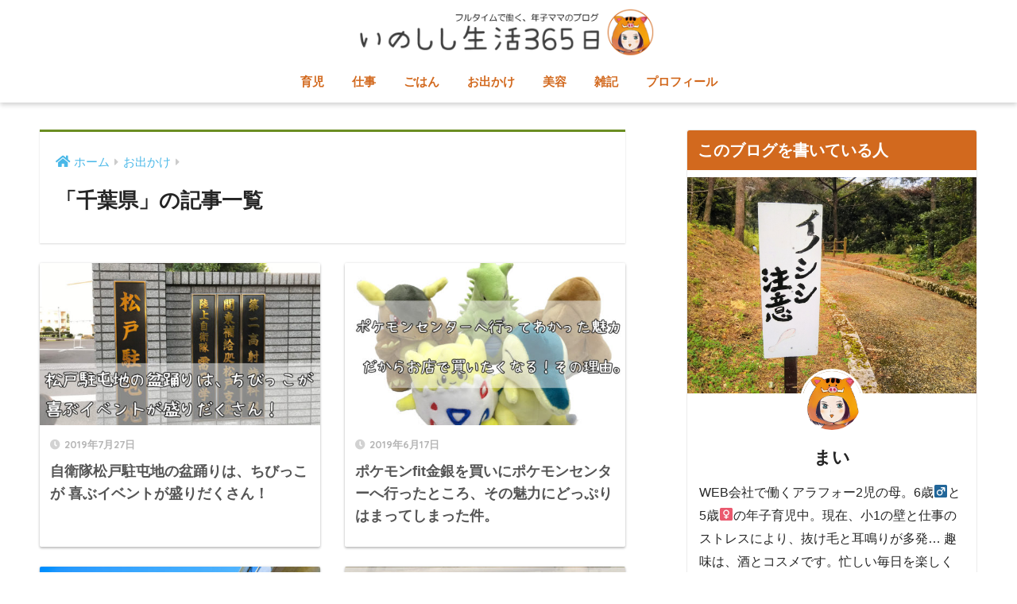

--- FILE ---
content_type: text/html; charset=UTF-8
request_url: https://inosisi-life.com/category/outing/chiba/
body_size: 10866
content:
<!doctype html>
<html lang="ja">
<head>
  <meta charset="utf-8">
  <meta http-equiv="X-UA-Compatible" content="IE=edge">
  <meta name="HandheldFriendly" content="True">
  <meta name="MobileOptimized" content="320">
  <meta name="viewport" content="width=device-width, initial-scale=1, viewport-fit=cover"/>
  <meta name="msapplication-TileColor" content="#6b8e23">
  <meta name="theme-color" content="#6b8e23">
  <link rel="pingback" href="https://inosisi-life.com/xmlrpc.php">
  
	<!-- This site is optimized with the Yoast SEO plugin v14.7 - https://yoast.com/wordpress/plugins/seo/ -->
	<title>千葉県 アーカイブ - いのしし生活365日</title>
	<meta name="robots" content="index, follow" />
	<meta name="googlebot" content="index, follow, max-snippet:-1, max-image-preview:large, max-video-preview:-1" />
	<meta name="bingbot" content="index, follow, max-snippet:-1, max-image-preview:large, max-video-preview:-1" />
	<link rel="canonical" href="https://inosisi-life.com/category/outing/chiba/" />
	<meta property="og:locale" content="ja_JP" />
	<meta property="og:type" content="article" />
	<meta property="og:title" content="千葉県 アーカイブ - いのしし生活365日" />
	<meta property="og:url" content="https://inosisi-life.com/category/outing/chiba/" />
	<meta property="og:site_name" content="いのしし生活365日" />
	<meta name="twitter:card" content="summary_large_image" />
	<script type="application/ld+json" class="yoast-schema-graph">{"@context":"https://schema.org","@graph":[{"@type":["Person","Organization"],"@id":"https://inosisi-life.com/#/schema/person/1da2b232c10e81c4379b6d985cb706e5","name":"\u307e\u3044","image":{"@type":"ImageObject","@id":"https://inosisi-life.com/#personlogo","inLanguage":"ja","url":"https://inosisi-life.com/wp-content/uploads/2019/06/mai-profile-color.jpg","width":512,"height":512,"caption":"\u307e\u3044"},"logo":{"@id":"https://inosisi-life.com/#personlogo"},"description":"\u30a2\u30e9\u30d5\u30a9\u30fc2\u5150\u306e\u6bcd\u30027\u6b73\u2642\u30686\u6b73\u2640\u306e\u5e74\u5b50\u80b2\u5150\u4e2d\u3002 IT\u95a2\u9023\u4f1a\u793e\u3067\u3001\u30d5\u30eb\u30bf\u30a4\u30e0\u3067\u50cd\u3044\u3066\u3044\u307e\u3059\u3002 \u4ed5\u4e8b\u3068\u80b2\u5150\u3068\u5bb6\u4e8b\u3092\u901a\u3057\u3066\u5f97\u305f\u3053\u3068\u3092\u3001\u7db4\u3063\u3066\u3044\u304d\u307e\u3059\u3002 \u8da3\u5473\u306f\u3001\u304a\u9152\u3068\u30b3\u30b9\u30e1\u3002 \u5fd9\u3057\u3044\u6bce\u65e5\u3092\u697d\u3057\u304f\u697d\u306b\u904e\u3054\u3059\uff01\u304c\u30e2\u30c3\u30c8\u2015\u3002\u7389\u306e\u3088\u3046\u306b\u304b\u308f\u3086\u3044\u5b50\u3069\u3082\u305f\u3061\u3068\u3001\u9152\u3068\u30b3\u30b9\u30e1\u306b\u307e\u307f\u308c\u3066\u3001365\u65e5\u52e2\u3044\u3060\u3051\u3067\u751f\u304d\u3068\u308a\u3084\u3093\u3059\uff01 \u4ed5\u4e8b\u3068\u80b2\u5150\u3092\u30d0\u30e9\u30f3\u30b9\u3088\u304f\u4e21\u7acb\u3067\u304d\u308b\u4eba\u3001\u500b\u6027\u3092\u5927\u5207\u306b\u3059\u308b\u4eba\u306b\u61a7\u308c\u3066\u3044\u307e\u3059\u3002 &gt;&gt; \u8a73\u3057\u3044\u30d7\u30ed\u30d5\u30a3\u30fc\u30eb\u306f\u3053\u3061\u3089"},{"@type":"WebSite","@id":"https://inosisi-life.com/#website","url":"https://inosisi-life.com/","name":"\u3044\u306e\u3057\u3057\u751f\u6d3b365\u65e5","description":"\u30d5\u30eb\u30bf\u30a4\u30e0\u3067\u50cd\u304f\u5e74\u5b50\u30de\u30de\u306e\u30d6\u30ed\u30b0","publisher":{"@id":"https://inosisi-life.com/#/schema/person/1da2b232c10e81c4379b6d985cb706e5"},"potentialAction":[{"@type":"SearchAction","target":"https://inosisi-life.com/?s={search_term_string}","query-input":"required name=search_term_string"}],"inLanguage":"ja"},{"@type":"CollectionPage","@id":"https://inosisi-life.com/category/outing/chiba/#webpage","url":"https://inosisi-life.com/category/outing/chiba/","name":"\u5343\u8449\u770c \u30a2\u30fc\u30ab\u30a4\u30d6 - \u3044\u306e\u3057\u3057\u751f\u6d3b365\u65e5","isPartOf":{"@id":"https://inosisi-life.com/#website"},"inLanguage":"ja"}]}</script>
	<!-- / Yoast SEO plugin. -->


<link rel='dns-prefetch' href='//ajax.googleapis.com' />
<link rel='dns-prefetch' href='//fonts.googleapis.com' />
<link rel='dns-prefetch' href='//use.fontawesome.com' />
<link rel='dns-prefetch' href='//s.w.org' />
<link rel="alternate" type="application/rss+xml" title="いのしし生活365日 &raquo; フィード" href="https://inosisi-life.com/feed/" />
<link rel="alternate" type="application/rss+xml" title="いのしし生活365日 &raquo; コメントフィード" href="https://inosisi-life.com/comments/feed/" />
		<script type="text/javascript">
			window._wpemojiSettings = {"baseUrl":"https:\/\/s.w.org\/images\/core\/emoji\/12.0.0-1\/72x72\/","ext":".png","svgUrl":"https:\/\/s.w.org\/images\/core\/emoji\/12.0.0-1\/svg\/","svgExt":".svg","source":{"concatemoji":"https:\/\/inosisi-life.com\/wp-includes\/js\/wp-emoji-release.min.js"}};
			/*! This file is auto-generated */
			!function(e,a,t){var n,r,o,i=a.createElement("canvas"),p=i.getContext&&i.getContext("2d");function s(e,t){var a=String.fromCharCode;p.clearRect(0,0,i.width,i.height),p.fillText(a.apply(this,e),0,0);e=i.toDataURL();return p.clearRect(0,0,i.width,i.height),p.fillText(a.apply(this,t),0,0),e===i.toDataURL()}function c(e){var t=a.createElement("script");t.src=e,t.defer=t.type="text/javascript",a.getElementsByTagName("head")[0].appendChild(t)}for(o=Array("flag","emoji"),t.supports={everything:!0,everythingExceptFlag:!0},r=0;r<o.length;r++)t.supports[o[r]]=function(e){if(!p||!p.fillText)return!1;switch(p.textBaseline="top",p.font="600 32px Arial",e){case"flag":return s([127987,65039,8205,9895,65039],[127987,65039,8203,9895,65039])?!1:!s([55356,56826,55356,56819],[55356,56826,8203,55356,56819])&&!s([55356,57332,56128,56423,56128,56418,56128,56421,56128,56430,56128,56423,56128,56447],[55356,57332,8203,56128,56423,8203,56128,56418,8203,56128,56421,8203,56128,56430,8203,56128,56423,8203,56128,56447]);case"emoji":return!s([55357,56424,55356,57342,8205,55358,56605,8205,55357,56424,55356,57340],[55357,56424,55356,57342,8203,55358,56605,8203,55357,56424,55356,57340])}return!1}(o[r]),t.supports.everything=t.supports.everything&&t.supports[o[r]],"flag"!==o[r]&&(t.supports.everythingExceptFlag=t.supports.everythingExceptFlag&&t.supports[o[r]]);t.supports.everythingExceptFlag=t.supports.everythingExceptFlag&&!t.supports.flag,t.DOMReady=!1,t.readyCallback=function(){t.DOMReady=!0},t.supports.everything||(n=function(){t.readyCallback()},a.addEventListener?(a.addEventListener("DOMContentLoaded",n,!1),e.addEventListener("load",n,!1)):(e.attachEvent("onload",n),a.attachEvent("onreadystatechange",function(){"complete"===a.readyState&&t.readyCallback()})),(n=t.source||{}).concatemoji?c(n.concatemoji):n.wpemoji&&n.twemoji&&(c(n.twemoji),c(n.wpemoji)))}(window,document,window._wpemojiSettings);
		</script>
		<!-- inosisi-life.com is managing ads with Advanced Ads --><script>
						advanced_ads_ready=function(){var fns=[],listener,doc=typeof document==="object"&&document,hack=doc&&doc.documentElement.doScroll,domContentLoaded="DOMContentLoaded",loaded=doc&&(hack?/^loaded|^c/:/^loaded|^i|^c/).test(doc.readyState);if(!loaded&&doc){listener=function(){doc.removeEventListener(domContentLoaded,listener);window.removeEventListener("load",listener);loaded=1;while(listener=fns.shift())listener()};doc.addEventListener(domContentLoaded,listener);window.addEventListener("load",listener)}return function(fn){loaded?setTimeout(fn,0):fns.push(fn)}}();
						</script>
		<style type="text/css">
img.wp-smiley,
img.emoji {
	display: inline !important;
	border: none !important;
	box-shadow: none !important;
	height: 1em !important;
	width: 1em !important;
	margin: 0 .07em !important;
	vertical-align: -0.1em !important;
	background: none !important;
	padding: 0 !important;
}
</style>
	<link rel='stylesheet' id='sng-stylesheet-css'  href='https://inosisi-life.com/wp-content/themes/sango-theme/style.css?ver2_0_5' type='text/css' media='all' />
<link rel='stylesheet' id='sng-option-css'  href='https://inosisi-life.com/wp-content/themes/sango-theme/entry-option.css?ver2_0_5' type='text/css' media='all' />
<link rel='stylesheet' id='sng-googlefonts-css'  href='https://fonts.googleapis.com/css?family=Quicksand%3A500%2C700&#038;display=swap' type='text/css' media='all' />
<link rel='stylesheet' id='sng-fontawesome-css'  href='https://use.fontawesome.com/releases/v5.11.2/css/all.css' type='text/css' media='all' />
<link rel='stylesheet' id='wp-block-library-css'  href='https://inosisi-life.com/wp-includes/css/dist/block-library/style.min.css' type='text/css' media='all' />
<link rel='stylesheet' id='sango_theme_gutenberg-style-css'  href='https://inosisi-life.com/wp-content/plugins/sango-theme-gutenberg/dist/blocks.style.build.css?ver1_5_2' type='text/css' media='all' />
<style id='sango_theme_gutenberg-style-inline-css' type='text/css'>
.is-style-sango-list-main-color li:before { background-color: #6b8e23; }.is-style-sango-list-accent-color li:before { background-color: #00ced1; }.sgb-label-main-c { background-color: #6b8e23; }.sgb-label-accent-c { background-color: #00ced1; }
</style>
<link rel='stylesheet' id='avatar-manager-css'  href='https://inosisi-life.com/wp-content/plugins/avatar-manager/assets/css/avatar-manager.min.css' type='text/css' media='all' />
<link rel='stylesheet' id='contact-form-7-css'  href='https://inosisi-life.com/wp-content/plugins/contact-form-7/includes/css/styles.css' type='text/css' media='all' />
<link rel='stylesheet' id='dashicons-css'  href='https://inosisi-life.com/wp-includes/css/dashicons.min.css' type='text/css' media='all' />
<link rel='stylesheet' id='child-style-css'  href='https://inosisi-life.com/wp-content/themes/sango-theme-child/style.css' type='text/css' media='all' />
<link rel='stylesheet' id='tablepress-default-css'  href='https://inosisi-life.com/wp-content/tablepress-combined.min.css' type='text/css' media='all' />
<script type='text/javascript' src='https://ajax.googleapis.com/ajax/libs/jquery/2.2.4/jquery.min.js'></script>
<script type='text/javascript' src='https://inosisi-life.com/wp-content/plugins/avatar-manager/assets/js/avatar-manager.min.js'></script>
<link rel='https://api.w.org/' href='https://inosisi-life.com/wp-json/' />
<link rel="EditURI" type="application/rsd+xml" title="RSD" href="https://inosisi-life.com/xmlrpc.php?rsd" />
	<style type="text/css" media="all">.shortcode-star-rating{padding:0 0.5em;}.dashicons{font-size:20px;width:auto;height:auto;line-height:normal;text-decoration:inherit;vertical-align:middle;}.shortcode-star-rating [class^="dashicons dashicons-star-"]:before{color:#FCAE00;}.ssr-int{margin-left:0.2em;font-size:13px;vertical-align:middle;color:#333;}/*.shortcode-star-rating:before,.shortcode-star-rating:after{display: block;height:0;visibility:hidden;content:"\0020";}.shortcode-star-rating:after{clear:both;}*/</style>
	<meta property="og:title" content="「千葉県」の記事一覧" />
<meta property="og:description" content="いのしし生活365日の「千葉県」についての投稿一覧です。" />
<meta property="og:type" content="article" />
<meta property="og:url" content="https://inosisi-life.com/category/outing/chiba/" />
<meta property="og:image" content="https://inosisi-life.com/wp-content/uploads/2019/06/mai-profile-color.jpg" />
<meta name="thumbnail" content="https://inosisi-life.com/wp-content/uploads/2019/06/mai-profile-color.jpg" />
<meta property="og:site_name" content="いのしし生活365日" />
<meta name="twitter:card" content="summary_large_image" />
<script type="text/javascript" language="javascript">
    var vc_pid = "886028420";
</script><script type="text/javascript" src="//aml.valuecommerce.com/vcdal.js" async></script>

<meta name="google-site-verification" content="CI78ZYbGkJzGjKDWRaa-YeAqnzGURzEo1CgEZ8rMWDU" />
<style type="text/css" id="custom-background-css">
body.custom-background { background-color: #ffffff; }
</style>
	<script data-ad-client="ca-pub-1034684133482546" async src="https://pagead2.googlesyndication.com/pagead/js/adsbygoogle.js"></script><link rel="icon" href="https://inosisi-life.com/wp-content/uploads/2019/10/profile-inosisi-ver1-125x125.jpg" sizes="32x32" />
<link rel="icon" href="https://inosisi-life.com/wp-content/uploads/2019/10/profile-inosisi-ver1-300x300.jpg" sizes="192x192" />
<link rel="apple-touch-icon" href="https://inosisi-life.com/wp-content/uploads/2019/10/profile-inosisi-ver1-300x300.jpg" />
<meta name="msapplication-TileImage" content="https://inosisi-life.com/wp-content/uploads/2019/10/profile-inosisi-ver1-300x300.jpg" />
		<style type="text/css" id="wp-custom-css">
			h2.s {
	margin-top: 0px;
  padding-bottom: 0px;
  border-bottom: 0px solid #ccc;
}
h2.s span {
  display: block;
  margin-bottom: 0px;
	padding-bottom: 0px;
  color: #aaa;
  font-size: 8px;
}		</style>
		<style> a{color:#4ab8e8}.main-c, .has-sango-main-color{color:#6b8e23}.main-bc, .has-sango-main-background-color{background-color:#6b8e23}.main-bdr, #inner-content .main-bdr{border-color:#6b8e23}.pastel-c, .has-sango-pastel-color{color:#f4e9d0}.pastel-bc, .has-sango-pastel-background-color, #inner-content .pastel-bc{background-color:#f4e9d0}.accent-c, .has-sango-accent-color{color:#00ced1}.accent-bc, .has-sango-accent-background-color{background-color:#00ced1}.header, #footer-menu, .drawer__title{background-color:#ffffff}#logo a{color:#ffffff}.desktop-nav li a , .mobile-nav li a, #footer-menu a, #drawer__open, .header-search__open, .copyright, .drawer__title{color:#d2691e}.drawer__title .close span, .drawer__title .close span:before{background:#d2691e}.desktop-nav li:after{background:#d2691e}.mobile-nav .current-menu-item{border-bottom-color:#d2691e}.widgettitle{color:#ffffff;background-color:#d2691e}.footer{background-color:#f4e9d0}.footer, .footer a, .footer .widget ul li a{color:#3c3c3c}#toc_container .toc_title, .entry-content .ez-toc-title-container, #footer_menu .raised, .pagination a, .pagination span, #reply-title:before, .entry-content blockquote:before, .main-c-before li:before, .main-c-b:before{color:#6b8e23}#searchsubmit, #toc_container .toc_title:before, .ez-toc-title-container:before, .cat-name, .pre_tag > span, .pagination .current, .post-page-numbers.current, #submit, .withtag_list > span, .main-bc-before li:before{background-color:#6b8e23}#toc_container, #ez-toc-container, h3, .li-mainbdr ul, .li-mainbdr ol{border-color:#6b8e23}.search-title i, .acc-bc-before li:before{background:#00ced1}.li-accentbdr ul, .li-accentbdr ol{border-color:#00ced1}.pagination a:hover, .li-pastelbc ul, .li-pastelbc ol{background:#f4e9d0}body{font-size:100%}@media only screen and (min-width:481px){body{font-size:107%}}@media only screen and (min-width:1030px){body{font-size:107%}}.totop{background:#43a300}.header-info a{color:#FFF;background:linear-gradient(95deg, #ec6767, #ffe2e2)}.fixed-menu ul{background:#FFF}.fixed-menu a{color:#a2a7ab}.fixed-menu .current-menu-item a, .fixed-menu ul li a.active{color:#ec6767}.post-tab{background:#FFF}.post-tab > div{color:#a7a7a7}.post-tab > div.tab-active{background:linear-gradient(45deg, #bdb9ff, #67b8ff)}body{font-family:"Helvetica", "Arial", "Hiragino Kaku Gothic ProN", "Hiragino Sans", YuGothic, "Yu Gothic", "メイリオ", Meiryo, sans-serif;}.dfont{font-family:"Quicksand","Helvetica", "Arial", "Hiragino Kaku Gothic ProN", "Hiragino Sans", YuGothic, "Yu Gothic", "メイリオ", Meiryo, sans-serif;}.post, .sidebar .widget{border:solid 1px rgba(0,0,0,.08)}.sidebar .widget{border-radius:4px;overflow:hidden}.sidebar .widget_search{border:none}.sidebar .widget_search input{border:solid 1px #ececec}.sidelong__article{box-shadow:0 1px 4px rgba(0,0,0,.18)}.archive-header{box-shadow:0 1px 2px rgba(0,0,0,.15)}.body_bc{background-color:ffffff}</style></head>
<body class="archive category category-chiba category-127 custom-background fa5">
  <div id="container">
    <header class="header header--center">
            <div id="inner-header" class="wrap cf">
    <div id="logo" class="header-logo h1 dfont">
    <a href="https://inosisi-life.com" class="header-logo__link">
              <img src="https://inosisi-life.com/wp-content/uploads/2019/10/logo-inosisi-ver1.png" alt="いのしし生活365日" class="header-logo__img">
                </a>
  </div>
  <div class="header-search">
      <label class="header-search__open" for="header-search-input"><i class="fas fa-search"></i></label>
    <input type="checkbox" class="header-search__input" id="header-search-input" onclick="document.querySelector('.header-search__modal .searchform__input').focus()">
  <label class="header-search__close" for="header-search-input"></label>
  <div class="header-search__modal">
    <form role="search" method="get" id="searchform" class="searchform" action="https://inosisi-life.com/">
  <div>
    <input type="search" id="s" class="searchform__input" name="s" value="" placeholder="検索" />
    <button type="submit" id="searchsubmit" class="searchform__submit"><i class="fas fa-search"></i></button>
  </div>
</form>  </div>
</div>  <nav class="desktop-nav clearfix"><ul id="menu-%e3%82%b0%e3%83%ad%e3%83%8a%e3%83%93" class="menu"><li id="menu-item-426" class="menu-item menu-item-type-taxonomy menu-item-object-category menu-item-426"><a href="https://inosisi-life.com/category/parenting/">育児</a></li>
<li id="menu-item-1585" class="menu-item menu-item-type-taxonomy menu-item-object-category menu-item-1585"><a href="https://inosisi-life.com/category/works/">仕事</a></li>
<li id="menu-item-621" class="menu-item menu-item-type-taxonomy menu-item-object-category menu-item-621"><a href="https://inosisi-life.com/category/food/">ごはん</a></li>
<li id="menu-item-750" class="menu-item menu-item-type-taxonomy menu-item-object-category current-category-ancestor menu-item-750"><a href="https://inosisi-life.com/category/outing/">お出かけ</a></li>
<li id="menu-item-2508" class="menu-item menu-item-type-taxonomy menu-item-object-category menu-item-2508"><a href="https://inosisi-life.com/category/beauty/%e3%82%b3%e3%82%b9%e3%83%a1%e3%83%bb%e3%83%a1%e3%82%a4%e3%82%af/">美容</a></li>
<li id="menu-item-398" class="menu-item menu-item-type-taxonomy menu-item-object-category menu-item-398"><a href="https://inosisi-life.com/category/note/">雑記</a></li>
<li id="menu-item-3020" class="menu-item menu-item-type-post_type menu-item-object-post menu-item-3020"><a href="https://inosisi-life.com/profile/">プロフィール</a></li>
</ul></nav></div>
    </header>
      <div id="content">
    <div id="inner-content" class="wrap cf">
      <main id="main" class="m-all t-2of3 d-5of7 cf" role="main">
        <div id="archive_header" class="archive-header main-bdr">
  <nav id="breadcrumb" class="breadcrumb"><ul itemscope itemtype="http://schema.org/BreadcrumbList"><li itemprop="itemListElement" itemscope itemtype="http://schema.org/ListItem"><a href="https://inosisi-life.com" itemprop="item"><span itemprop="name">ホーム</span></a><meta itemprop="position" content="1" /></li><li itemprop="itemListElement" itemscope itemtype="http://schema.org/ListItem"><a href="https://inosisi-life.com/category/outing/" itemprop="item"><span itemprop="name">お出かけ</span></a><meta itemprop="position" content="2" /></li></ul></nav>      <h1>
      「千葉県」の記事一覧    </h1>
    </div>    <div class="cardtype cf">
        <article class="cardtype__article">
    <a class="cardtype__link" href="https://inosisi-life.com/sdf-matsudo-2019summer/">
      <p class="cardtype__img">
        <img src="https://inosisi-life.com/wp-content/uploads/2019/08/SDF-matsudo-summer2019-eyecatch-520x300.jpg" alt="自衛隊松戸駐屯地の盆踊りは、ちびっこが 喜ぶイベントが盛りだくさん！" >
      </p>
      <div class="cardtype__article-info">
        <time class="pubdate entry-time dfont" itemprop="datePublished" datetime="2019-07-27">2019年7月27日</time>        <h2>自衛隊松戸駐屯地の盆踊りは、ちびっこが 喜ぶイベントが盛りだくさん！</h2>
      </div>
    </a>
    </article>
  <article class="cardtype__article">
    <a class="cardtype__link" href="https://inosisi-life.com/pokemonfit/">
      <p class="cardtype__img">
        <img src="https://inosisi-life.com/wp-content/uploads/2019/06/eye-catch-pokemoncenter-1-520x300.jpg" alt="ポケモンfit金銀を買いにポケモンセンターへ行ったところ、その魅力にどっぷりはまってしまった件。" >
      </p>
      <div class="cardtype__article-info">
        <time class="pubdate entry-time dfont" itemprop="datePublished" datetime="2019-06-17">2019年6月17日</time>        <h2>ポケモンfit金銀を買いにポケモンセンターへ行ったところ、その魅力にどっぷりはまってしまった件。</h2>
      </div>
    </a>
    </article>
  <article class="cardtype__article">
    <a class="cardtype__link" href="https://inosisi-life.com/matsudoic/">
      <p class="cardtype__img">
        <img src="https://inosisi-life.com/wp-content/uploads/2018/06/eye-catch-highway-1-520x300.jpg" alt="外環松戸ICは、ハーフインターチェンジのため出入り口に注意が必要！" >
      </p>
      <div class="cardtype__article-info">
        <time class="pubdate entry-time dfont" itemprop="datePublished" datetime="2018-06-27">2018年6月27日</time>        <h2>外環松戸ICは、ハーフインターチェンジのため出入り口に注意が必要！</h2>
      </div>
    </a>
    </article>
  <article class="cardtype__article">
    <a class="cardtype__link" href="https://inosisi-life.com/heisei-kamenrider-show/">
      <p class="cardtype__img">
        <img src="https://inosisi-life.com/wp-content/uploads/2018/05/heisei-kamenrider-eyecatch-520x300.jpg" alt="平成仮面ライダーショー。エグゼイド・ゴースト・ドライブ集結♪画像多め。" >
      </p>
      <div class="cardtype__article-info">
        <time class="pubdate entry-time dfont" itemprop="datePublished" datetime="2018-05-05">2018年5月5日</time>        <h2>平成仮面ライダーショー。エグゼイド・ゴースト・ドライブ集結♪画像多め。</h2>
      </div>
    </a>
    </article>
  <article class="cardtype__article">
    <a class="cardtype__link" href="https://inosisi-life.com/kamenridersuperlive2018/">
      <p class="cardtype__img">
        <img src="https://inosisi-life.com/wp-content/uploads/2018/04/kamenridersuperlive-eyecatch-520x300.jpg" alt="2018年仮面ライダースーパーライブ攻略ガイド！千葉(松戸）公演に参加しました" >
      </p>
      <div class="cardtype__article-info">
        <time class="pubdate entry-time dfont" itemprop="datePublished" datetime="2018-04-29">2018年4月29日</time>        <h2>2018年仮面ライダースーパーライブ攻略ガイド！千葉(松戸）公演に参加しました</h2>
      </div>
    </a>
    </article>
    </div>
      </main>
        <div id="sidebar1" class="sidebar m-all t-1of3 d-2of7 last-col cf" role="complementary">
    <aside class="insidesp">
              <div id="notfix" class="normal-sidebar">
          <div id="custom_html-2" class="widget_text widget widget_custom_html"><h4 class="widgettitle dfont has-fa-before">このブログを書いている人</h4><div class="textwidget custom-html-widget"><div class="yourprofile"><p class="profile-background"><img src="https://inosisi-life.com/wp-content/uploads/2019/10/profile-01.jpg"></p>
<p class="profile-img"><img src="https://inosisi-life.com/wp-content/uploads/2019/10/profile-inosisi-ver1.jpg"></p>
<p class="yourname dfont">まい</p>
</div>
<div class="profile-content">
<p>WEB会社で働くアラフォー2児の母。6歳♂と5歳♀の年子育児中。現在、小1の壁と仕事のストレスにより、抜け毛と耳鳴りが多発… 趣味は、酒とコスメです。忙しい毎日を楽しく楽に過ごす！がモット―。酒とコスメにまみれて、365日勢いだけで生きとりやんす！<a href="/profile/">詳細はこちら</a></p>
</div>
<ul class="profile-sns dfont">
<li><a href="★twitterのURL★" target="_blank" rel="nofollow noopener noreferrer"><i class="fa fa-twitter"></i></a></li>
<li><a href="★instagramのURL★" target="_blank" rel="nofollow noopener noreferrer"><i class="fa fa-instagram" ></i></a></li>
<li><a href="★feedlyのURL★" target="_blank" rel="nofollow noopener noreferrer"><i class="fa fa-rss"></i></a></li>
</ul></div></div><div id="recent-posts-2" class="widget widget_recent_entries"><h4 class="widgettitle dfont has-fa-before">Recent Posts</h4>    <ul class="my-widget">
          <li>
        <a href="https://inosisi-life.com/slit-roll/">
                      <figure class="my-widget__img">
              <img width="160" height="160" src="https://inosisi-life.com/wp-content/uploads/2019/09/slit-roll-eyecatch-1-160x160.jpg" >
            </figure>
                    <div class="my-widget__text">業務スーパー購入品！伊藤製パン・スリットロールの感想          </div>
        </a>
      </li>
          <li>
        <a href="https://inosisi-life.com/sumibiyakitori-momo/">
                      <figure class="my-widget__img">
              <img width="160" height="160" src="https://inosisi-life.com/wp-content/uploads/2019/09/sumibiyakitori-momo-eyecatch-160x160.jpg" >
            </figure>
                    <div class="my-widget__text">業務スーパーの炭火鶏もも串（タレ）の正直な感想。5本で155円とコスパは最高！          </div>
        </a>
      </li>
          <li>
        <a href="https://inosisi-life.com/bear-smile-potatoes/">
                      <figure class="my-widget__img">
              <img width="160" height="160" src="https://inosisi-life.com/wp-content/uploads/2019/09/bear-smile-potatoes-eyecatch-160x160.jpg" >
            </figure>
                    <div class="my-widget__text">業務スーパーのベアスマイルポテトはリピート確定！あと一品欲しい時やお弁当に便利です。          </div>
        </a>
      </li>
          <li>
        <a href="https://inosisi-life.com/todays-makeup-20190918/">
                      <figure class="my-widget__img">
              <img width="160" height="160" src="https://inosisi-life.com/wp-content/uploads/2019/09/todays-makeup-20190918-1-160x160.jpg" >
            </figure>
                    <div class="my-widget__text">Visee ヴィセリシェ アイカラーパレットNA02　安室ちゃんシャドウを久しぶりに使いました。          </div>
        </a>
      </li>
          <li>
        <a href="https://inosisi-life.com/seborrheic-dermatitis/">
                      <figure class="my-widget__img">
              <img width="160" height="160" src="https://inosisi-life.com/wp-content/uploads/2019/09/seborrheic-dermatitis-eyecatch-160x160.jpg" >
            </figure>
                    <div class="my-widget__text">娘が脂漏性皮膚炎で脱毛。キンダロンローションで様子を見ながら、シャンプーや洗髪法も見直します。          </div>
        </a>
      </li>
        </ul>
    </div>    <div id="categories-2" class="widget widget_categories"><h4 class="widgettitle dfont has-fa-before">目次</h4>		<ul>
				<li class="cat-item cat-item-155"><a href="https://inosisi-life.com/category/about/">運営者情報</a>
</li>
	<li class="cat-item cat-item-4"><a href="https://inosisi-life.com/category/parenting/">育児</a>
<ul class='children'>
	<li class="cat-item cat-item-105"><a href="https://inosisi-life.com/category/parenting/maternity/">妊娠・出産</a>
</li>
	<li class="cat-item cat-item-75"><a href="https://inosisi-life.com/category/parenting/kindergarten/">保育園</a>
</li>
	<li class="cat-item cat-item-103"><a href="https://inosisi-life.com/category/parenting/primary-school/">小学校</a>
</li>
	<li class="cat-item cat-item-142"><a href="https://inosisi-life.com/category/parenting/%e5%ad%a6%e7%ab%a5%e7%94%9f%e6%b4%bb/">学童生活</a>
</li>
	<li class="cat-item cat-item-27"><a href="https://inosisi-life.com/category/parenting/sick/">病気</a>
</li>
	<li class="cat-item cat-item-87"><a href="https://inosisi-life.com/category/parenting/%e5%ad%a6%e3%81%b3/">学び</a>
</li>
	<li class="cat-item cat-item-115"><a href="https://inosisi-life.com/category/parenting/toy/">おもちゃ</a>
</li>
</ul>
</li>
	<li class="cat-item cat-item-128"><a href="https://inosisi-life.com/category/gourmet/">グルメ情報</a>
<ul class='children'>
	<li class="cat-item cat-item-153"><a href="https://inosisi-life.com/category/gourmet/%e6%9d%b1%e4%ba%ac/">東京</a>
</li>
</ul>
</li>
	<li class="cat-item cat-item-48"><a href="https://inosisi-life.com/category/food/">ごはん</a>
<ul class='children'>
	<li class="cat-item cat-item-50"><a href="https://inosisi-life.com/category/food/lunchbox/">お弁当</a>
</li>
	<li class="cat-item cat-item-49"><a href="https://inosisi-life.com/category/food/event/">イベントごはん</a>
</li>
	<li class="cat-item cat-item-148"><a href="https://inosisi-life.com/category/food/gyomu-supermarket/">業務スーパー</a>
</li>
</ul>
</li>
	<li class="cat-item cat-item-3"><a href="https://inosisi-life.com/category/works/">仕事</a>
<ul class='children'>
	<li class="cat-item cat-item-119"><a href="https://inosisi-life.com/category/works/workstyle/">働き方</a>
</li>
	<li class="cat-item cat-item-125"><a href="https://inosisi-life.com/category/works/jobs/">私の仕事</a>
</li>
</ul>
</li>
	<li class="cat-item cat-item-122"><a href="https://inosisi-life.com/category/time-saving/">時間管理・時短</a>
<ul class='children'>
	<li class="cat-item cat-item-136"><a href="https://inosisi-life.com/category/time-saving/%e5%ae%b6%e4%ba%8b/">家事</a>
</li>
</ul>
</li>
	<li class="cat-item cat-item-60 current-cat-parent current-cat-ancestor"><a href="https://inosisi-life.com/category/outing/">お出かけ</a>
<ul class='children'>
	<li class="cat-item cat-item-149"><a href="https://inosisi-life.com/category/outing/saitama/">埼玉県</a>
</li>
	<li class="cat-item cat-item-127 current-cat"><a aria-current="page" href="https://inosisi-life.com/category/outing/chiba/">千葉県</a>
</li>
</ul>
</li>
	<li class="cat-item cat-item-6"><a href="https://inosisi-life.com/category/beauty/">美容</a>
<ul class='children'>
	<li class="cat-item cat-item-137"><a href="https://inosisi-life.com/category/beauty/%e3%82%b3%e3%82%b9%e3%83%a1%e3%83%bb%e3%83%a1%e3%82%a4%e3%82%af/">コスメ・メイク</a>
</li>
</ul>
</li>
	<li class="cat-item cat-item-26"><a href="https://inosisi-life.com/category/note/">雑記</a>
</li>
		</ul>
			</div><div id="tag_cloud-2" class="widget widget_tag_cloud"><h4 class="widgettitle dfont has-fa-before">タグ</h4><div class="tagcloud"><a href="https://inosisi-life.com/tag/4%e6%ad%b3/" class="tag-cloud-link tag-link-134 tag-link-position-1" style="font-size: 10.625pt;" aria-label="4歳 (2個の項目)">4歳</a>
<a href="https://inosisi-life.com/tag/5%e6%ad%b3/" class="tag-cloud-link tag-link-132 tag-link-position-2" style="font-size: 15pt;" aria-label="5歳 (5個の項目)">5歳</a>
<a href="https://inosisi-life.com/tag/%e3%81%8a%e5%bc%81%e5%bd%93/" class="tag-cloud-link tag-link-52 tag-link-position-3" style="font-size: 8pt;" aria-label="お弁当 (1個の項目)">お弁当</a>
<a href="https://inosisi-life.com/tag/%e3%81%94%e3%81%af%e3%82%93/" class="tag-cloud-link tag-link-51 tag-link-position-4" style="font-size: 8pt;" aria-label="ごはん (1個の項目)">ごはん</a>
<a href="https://inosisi-life.com/tag/%e3%81%9a%e3%81%bc%e3%82%89%e9%a3%af/" class="tag-cloud-link tag-link-133 tag-link-position-5" style="font-size: 8pt;" aria-label="ずぼら飯 (1個の項目)">ずぼら飯</a>
<a href="https://inosisi-life.com/tag/%e3%82%ad%e3%83%a3%e3%83%a9%e5%bc%81/" class="tag-cloud-link tag-link-68 tag-link-position-6" style="font-size: 10.625pt;" aria-label="キャラ弁 (2個の項目)">キャラ弁</a>
<a href="https://inosisi-life.com/tag/%e3%83%9d%e3%82%b1%e3%83%a2%e3%83%b3/" class="tag-cloud-link tag-link-112 tag-link-position-7" style="font-size: 10.625pt;" aria-label="ポケモン (2個の項目)">ポケモン</a>
<a href="https://inosisi-life.com/tag/%e4%bb%8a%e6%97%a5%e3%81%ae%e3%83%a1%e3%82%a4%e3%82%af/" class="tag-cloud-link tag-link-152 tag-link-position-8" style="font-size: 13.833333333333pt;" aria-label="今日のメイク (4個の項目)">今日のメイク</a>
<a href="https://inosisi-life.com/tag/%e4%bb%ae%e9%9d%a2%e3%83%a9%e3%82%a4%e3%83%80%e3%83%bc/" class="tag-cloud-link tag-link-62 tag-link-position-9" style="font-size: 10.625pt;" aria-label="仮面ライダー (2個の項目)">仮面ライダー</a>
<a href="https://inosisi-life.com/tag/%e5%95%86%e5%93%81%e3%83%ac%e3%83%93%e3%83%a5%e3%83%bc/" class="tag-cloud-link tag-link-117 tag-link-position-10" style="font-size: 10.625pt;" aria-label="商品レビュー (2個の項目)">商品レビュー</a>
<a href="https://inosisi-life.com/tag/%e5%ad%90%e3%81%a9%e3%82%82%e3%81%ae%e6%97%a5/" class="tag-cloud-link tag-link-88 tag-link-position-11" style="font-size: 8pt;" aria-label="子どもの日 (1個の項目)">子どもの日</a>
<a href="https://inosisi-life.com/tag/%e5%ad%90%e3%81%a9%e3%82%82%e3%81%ae%e6%b0%97%e6%8c%81%e3%81%a1/" class="tag-cloud-link tag-link-154 tag-link-position-12" style="font-size: 8pt;" aria-label="子どもの気持ち (1個の項目)">子どもの気持ち</a>
<a href="https://inosisi-life.com/tag/%e5%ad%90%e8%82%b2%e3%81%a6/" class="tag-cloud-link tag-link-25 tag-link-position-13" style="font-size: 8pt;" aria-label="子育て (1個の項目)">子育て</a>
<a href="https://inosisi-life.com/tag/%e5%ad%a6%e3%81%b3/" class="tag-cloud-link tag-link-85 tag-link-position-14" style="font-size: 8pt;" aria-label="学び (1個の項目)">学び</a>
<a href="https://inosisi-life.com/tag/%e5%ad%a6%e7%ab%a5/" class="tag-cloud-link tag-link-131 tag-link-position-15" style="font-size: 18.208333333333pt;" aria-label="学童 (9個の項目)">学童</a>
<a href="https://inosisi-life.com/tag/%e5%ad%a6%e7%ab%a5%e3%81%8a%e5%bc%81%e5%bd%93/" class="tag-cloud-link tag-link-129 tag-link-position-16" style="font-size: 13.833333333333pt;" aria-label="学童お弁当 (4個の項目)">学童お弁当</a>
<a href="https://inosisi-life.com/tag/%e5%b0%8f1/" class="tag-cloud-link tag-link-130 tag-link-position-17" style="font-size: 22pt;" aria-label="小1 (17個の項目)">小1</a>
<a href="https://inosisi-life.com/tag/%e5%b0%8f1-%e5%a4%8f%e4%bc%91%e3%81%bf/" class="tag-cloud-link tag-link-141 tag-link-position-18" style="font-size: 12.375pt;" aria-label="小1 夏休み (3個の項目)">小1 夏休み</a>
<a href="https://inosisi-life.com/tag/%e5%b0%8f1%e3%81%ae%e5%a3%81/" class="tag-cloud-link tag-link-120 tag-link-position-19" style="font-size: 18.791666666667pt;" aria-label="小1の壁 (10個の項目)">小1の壁</a>
<a href="https://inosisi-life.com/tag/%e6%8f%90%e4%be%9b/" class="tag-cloud-link tag-link-118 tag-link-position-20" style="font-size: 8pt;" aria-label="提供 (1個の項目)">提供</a>
<a href="https://inosisi-life.com/tag/%e7%a6%8f%e8%a2%8b/" class="tag-cloud-link tag-link-116 tag-link-position-21" style="font-size: 8pt;" aria-label="福袋 (1個の項目)">福袋</a>
<a href="https://inosisi-life.com/tag/%e8%82%b2%e5%85%90/" class="tag-cloud-link tag-link-28 tag-link-position-22" style="font-size: 8pt;" aria-label="育児 (1個の項目)">育児</a>
<a href="https://inosisi-life.com/tag/%e8%87%aa%e8%a1%9b%e9%9a%8a/" class="tag-cloud-link tag-link-126 tag-link-position-23" style="font-size: 8pt;" aria-label="自衛隊 (1個の項目)">自衛隊</a>
<a href="https://inosisi-life.com/tag/%e9%81%a0%e8%b6%b3%e3%80%80%e3%81%8a%e5%bc%81%e5%bd%93/" class="tag-cloud-link tag-link-53 tag-link-position-24" style="font-size: 12.375pt;" aria-label="遠足　お弁当 (3個の項目)">遠足　お弁当</a></div>
</div>        </div>
                </aside>
  </div>
    </div>
  </div>
      <footer class="footer">
                <div id="footer-menu">
          <div>
            <a class="footer-menu__btn dfont" href="https://inosisi-life.com/"><i class="fas fa-home"></i> HOME</a>
          </div>
          <nav>
            <div class="footer-links cf"><ul id="menu-footer" class="nav footer-nav cf"><li id="menu-item-2451" class="menu-item menu-item-type-post_type menu-item-object-page menu-item-2451"><a href="https://inosisi-life.com/site-map/">サイトマップ</a></li>
<li id="menu-item-2450" class="menu-item menu-item-type-post_type menu-item-object-page menu-item-2450"><a href="https://inosisi-life.com/contact/">お問い合わせ</a></li>
</ul></div>            <a class="privacy-policy-link" href="https://inosisi-life.com/privacypolicy/">プライバシーポリシー</a>          </nav>
          <p class="copyright dfont">
            &copy; 2026            いのしし生活365日            All rights reserved.
          </p>
        </div>
      </footer>
    </div>
    <script type='text/javascript'>
/* <![CDATA[ */
var wpcf7 = {"apiSettings":{"root":"https:\/\/inosisi-life.com\/wp-json\/contact-form-7\/v1","namespace":"contact-form-7\/v1"}};
/* ]]> */
</script>
<script type='text/javascript' src='https://inosisi-life.com/wp-content/plugins/contact-form-7/includes/js/scripts.js'></script>
<script type='text/javascript'>
/* <![CDATA[ */
var tocplus = {"smooth_scroll":"1","visibility_show":"show","visibility_hide":"hide","width":"Auto"};
/* ]]> */
</script>
<script type='text/javascript' src='https://inosisi-life.com/wp-content/plugins/table-of-contents-plus/front.min.js'></script>
<script type='text/javascript' src='https://inosisi-life.com/wp-includes/js/wp-embed.min.js'></script>

<!-- This site is optimized with Phil Singleton's WP SEO Structured Data Plugin v2.6.13 - https://kcseopro.com/wordpress-seo-structured-data-schema-plugin/ -->

<!-- / WP SEO Structured Data Plugin. -->

          </body>
</html>


--- FILE ---
content_type: text/html; charset=utf-8
request_url: https://www.google.com/recaptcha/api2/aframe
body_size: 267
content:
<!DOCTYPE HTML><html><head><meta http-equiv="content-type" content="text/html; charset=UTF-8"></head><body><script nonce="cBTrnPkT14lVx5Abdkb24Q">/** Anti-fraud and anti-abuse applications only. See google.com/recaptcha */ try{var clients={'sodar':'https://pagead2.googlesyndication.com/pagead/sodar?'};window.addEventListener("message",function(a){try{if(a.source===window.parent){var b=JSON.parse(a.data);var c=clients[b['id']];if(c){var d=document.createElement('img');d.src=c+b['params']+'&rc='+(localStorage.getItem("rc::a")?sessionStorage.getItem("rc::b"):"");window.document.body.appendChild(d);sessionStorage.setItem("rc::e",parseInt(sessionStorage.getItem("rc::e")||0)+1);localStorage.setItem("rc::h",'1768674667589');}}}catch(b){}});window.parent.postMessage("_grecaptcha_ready", "*");}catch(b){}</script></body></html>

--- FILE ---
content_type: application/javascript; charset=utf-8;
request_url: https://dalc.valuecommerce.com/app3?p=886028420&_s=https%3A%2F%2Finosisi-life.com%2Fcategory%2Fouting%2Fchiba%2F&vf=iVBORw0KGgoAAAANSUhEUgAAAAMAAAADCAYAAABWKLW%2FAAAAMElEQVQYV2NkFGP4nxF6lYFxqjYDY%2B9rof8%2B1ioMhinnGRh3c3X9D3hmwNAv4MYAAPKoDJ4S8rDGAAAAAElFTkSuQmCC
body_size: 967
content:
vc_linkswitch_callback({"t":"696bd56a","r":"aWvVagANbW8S2SY2CooD7AqKCJQ2-g","ub":"aWvVagAAjesS2SY2CooFuwqKC%2FC6mg%3D%3D","vcid":"Q1VlHxlp6C4sUqRxSkiVy4Oz0xeCjFK-Q2KB5cUh5P2nBp_YqSTCSuXgh21KaoZI","vcpub":"0.879983","s":3402768,"approach.yahoo.co.jp":{"a":"2695956","m":"2201292","g":"3d9e41468c"},"www.omni7.jp":{"a":"2602201","m":"2993472","g":"6ba0f7128c"},"paypaystep.yahoo.co.jp":{"a":"2695956","m":"2201292","g":"3d9e41468c"},"mini-shopping.yahoo.co.jp":{"a":"2695956","m":"2201292","g":"3d9e41468c"},"shopping.geocities.jp":{"a":"2695956","m":"2201292","g":"3d9e41468c"},"tabelog.com":{"a":"2797472","m":"3366797","g":"a0710cf48c"},"l":4,"7net.omni7.jp":{"a":"2602201","m":"2993472","g":"6ba0f7128c"},"7netshopping.jp":{"a":"2602201","m":"2993472","g":"6ba0f7128c"},"shopping.yahoo.co.jp":{"a":"2695956","m":"2201292","g":"3d9e41468c"},"p":886028420,"paypaymall.yahoo.co.jp":{"a":"2695956","m":"2201292","g":"3d9e41468c"}})